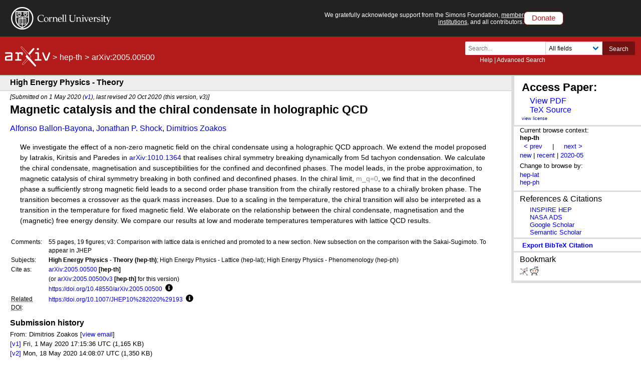

--- FILE ---
content_type: text/html; charset=utf-8
request_url: https://arxiv.org/abs/2005.00500
body_size: 48158
content:
<!DOCTYPE html>
<html lang="en">

<head>  <title>[2005.00500] Magnetic catalysis and the chiral condensate in holographic QCD</title>
  <meta name="viewport" content="width=device-width, initial-scale=1">
  <link rel="apple-touch-icon" sizes="180x180" href="/static/browse/0.3.4/images/icons/apple-touch-icon.png">
  <link rel="icon" type="image/png" sizes="32x32" href="/static/browse/0.3.4/images/icons/favicon-32x32.png">
  <link rel="icon" type="image/png" sizes="16x16" href="/static/browse/0.3.4/images/icons/favicon-16x16.png">
  <link rel="manifest" href="/static/browse/0.3.4/images/icons/site.webmanifest">
  <link rel="mask-icon" href="/static/browse/0.3.4/images/icons/safari-pinned-tab.svg" color="#5bbad5">
  <meta name="msapplication-TileColor" content="#da532c">
  <meta name="theme-color" content="#ffffff">
  <link rel="stylesheet" type="text/css" media="screen" href="/static/browse/0.3.4/css/arXiv.css?v=20241206" />
  <link rel="stylesheet" type="text/css" media="print" href="/static/browse/0.3.4/css/arXiv-print.css?v=20200611" />
  <link rel="stylesheet" type="text/css" media="screen" href="/static/browse/0.3.4/css/browse_search.css" />
  <script language="javascript" src="/static/browse/0.3.4/js/accordion.js" ></script>
  <script language="javascript" src="/static/browse/0.3.4/js/optin-modal.js?v=20250819"></script>
  
  <link rel="canonical" href="https://arxiv.org/abs/2005.00500"/>
  <meta name="description" content="Abstract page for arXiv paper 2005.00500: Magnetic catalysis and the chiral condensate in holographic QCD"><meta property="og:type" content="website" />
<meta property="og:site_name" content="arXiv.org" />
<meta property="og:title" content="Magnetic catalysis and the chiral condensate in holographic QCD" />
<meta property="og:url" content="https://arxiv.org/abs/2005.00500v3" />
<meta property="og:image" content="/static/browse/0.3.4/images/arxiv-logo-fb.png" />
<meta property="og:image:secure_url" content="/static/browse/0.3.4/images/arxiv-logo-fb.png" />
<meta property="og:image:width" content="1200" />
<meta property="og:image:height" content="700" />
<meta property="og:image:alt" content="arXiv logo"/>
<meta property="og:description" content="We investigate the effect of a non-zero magnetic field on the chiral condensate using a holographic QCD approach. We extend the model proposed by Iatrakis, Kiritsis and Paredes in arXiv:1010.1364 that realises chiral symmetry breaking dynamically from 5d tachyon condensation. We calculate the chiral condensate, magnetisation and susceptibilities for the confined and deconfined phases. The model leads, in the probe approximation, to magnetic catalysis of chiral symmetry breaking in both confined and deconfined phases. In the chiral limit, $m_q=0$, we find that in the deconfined phase a sufficiently strong magnetic field leads to a second order phase transition from the chirally restored phase to a chirally broken phase. The transition becomes a crossover as the quark mass increases. Due to a scaling in the temperature, the chiral transition will also be interpreted as a transition in the temperature for fixed magnetic field. We elaborate on the relationship between the chiral condensate, magnetisation and the (magnetic) free energy density. We compare our results at low and moderate temperatures temperatures with lattice QCD results."/>
<meta name="twitter:site" content="@arxiv"/>
<meta name="twitter:card" content="summary"/>
<meta name="twitter:title" content="Magnetic catalysis and the chiral condensate in holographic QCD"/>
<meta name="twitter:description" content="We investigate the effect of a non-zero magnetic field on the chiral condensate using a holographic QCD approach. We extend the model proposed by Iatrakis, Kiritsis and Paredes in arXiv:1010.1364..."/>
<meta name="twitter:image" content="https://static.arxiv.org/icons/twitter/arxiv-logo-twitter-square.png"/>
<meta name="twitter:image:alt" content="arXiv logo"/>
  <link rel="stylesheet" media="screen" type="text/css" href="/static/browse/0.3.4/css/tooltip.css"/><link rel="stylesheet" media="screen" type="text/css" href="https://static.arxiv.org/js/bibex-dev/bibex.css?20200709"/>  <script src="/static/browse/0.3.4/js/mathjaxToggle.min.js" type="text/javascript"></script>  <script src="//code.jquery.com/jquery-latest.min.js" type="text/javascript"></script>
  <script src="//cdn.jsdelivr.net/npm/js-cookie@2/src/js.cookie.min.js" type="text/javascript"></script>
  <script src="//cdn.jsdelivr.net/npm/dompurify@2.3.5/dist/purify.min.js"></script>
  <script src="/static/browse/0.3.4/js/toggle-labs.js?20241022" type="text/javascript"></script>
  <script src="/static/browse/0.3.4/js/cite.js" type="text/javascript"></script><meta name="citation_title" content="Magnetic catalysis and the chiral condensate in holographic QCD" /><meta name="citation_author" content="Ballon-Bayona, Alfonso" /><meta name="citation_author" content="Shock, Jonathan P." /><meta name="citation_author" content="Zoakos, Dimitrios" /><meta name="citation_doi" content="10.1007/JHEP10(2020)193" /><meta name="citation_date" content="2020/05/01" /><meta name="citation_online_date" content="2020/10/20" /><meta name="citation_pdf_url" content="https://arxiv.org/pdf/2005.00500" /><meta name="citation_arxiv_id" content="2005.00500" /><meta name="citation_abstract" content="We investigate the effect of a non-zero magnetic field on the chiral condensate using a holographic QCD approach. We extend the model proposed by Iatrakis, Kiritsis and Paredes in arXiv:1010.1364 that realises chiral symmetry breaking dynamically from 5d tachyon condensation. We calculate the chiral condensate, magnetisation and susceptibilities for the confined and deconfined phases. The model leads, in the probe approximation, to magnetic catalysis of chiral symmetry breaking in both confined and deconfined phases. In the chiral limit, $m_q=0$, we find that in the deconfined phase a sufficiently strong magnetic field leads to a second order phase transition from the chirally restored phase to a chirally broken phase. The transition becomes a crossover as the quark mass increases. Due to a scaling in the temperature, the chiral transition will also be interpreted as a transition in the temperature for fixed magnetic field. We elaborate on the relationship between the chiral condensate, magnetisation and the (magnetic) free energy density. We compare our results at low and moderate temperatures temperatures with lattice QCD results." />
</head>

<body  class="with-cu-identity">
  
  
  <div class="flex-wrap-footer">
    <header>
      <a href="#content" class="is-sr-only">Skip to main content</a>
      <!-- start desktop header -->
      <div class="columns is-vcentered is-hidden-mobile" id="cu-identity">
        <div class="column" id="cu-logo">
          <a href="https://www.cornell.edu/"><img src="/static/browse/0.3.4/images/icons/cu/cornell-reduced-white-SMALL.svg" alt="Cornell University" /></a>
        </div><!-- /from April 7 at 1:00 AM to May 29 at 21:40 --><!-- /from May 2 at 1:00 AM to May 5 at 9:45 AM --><div class="column" id="support-ack">
          <span id="support-ack-url">We gratefully acknowledge support from the Simons Foundation, <a href="https://info.arxiv.org/about/ourmembers.html">member institutions</a>, and all contributors.</span>
          <a href="https://info.arxiv.org/about/donate.html" class="btn-header-donate">Donate</a>
        </div>
      </div>

      <div id="header" class="is-hidden-mobile">
<a aria-hidden="true" tabindex="-1" href="/IgnoreMe"></a>
  <div class="header-breadcrumbs is-hidden-mobile">
    <a href="/"><img src="/static/browse/0.3.4/images/arxiv-logo-one-color-white.svg" alt="arxiv logo" style="height:40px;"/></a> <span>&gt;</span> <a href="/list/hep-th/recent">hep-th</a> <span>&gt;</span> arXiv:2005.00500
  </div>

        <div class="columns is-vcentered is-mobile" style="justify-content: flex-end;">
        </div>

          <div class="search-block level-right">
    <form class="level-item mini-search" method="GET" action="https://arxiv.org/search">
      <div class="field has-addons">
        <div class="control">
          <input class="input is-small" type="text" name="query" placeholder="Search..." aria-label="Search term or terms" />
          <p class="help"><a href="https://info.arxiv.org/help">Help</a> | <a href="https://arxiv.org/search/advanced">Advanced Search</a></p>
        </div>
        <div class="control">
          <div class="select is-small">
            <select name="searchtype" aria-label="Field to search">
              <option value="all" selected="selected">All fields</option>
              <option value="title">Title</option>
              <option value="author">Author</option>
              <option value="abstract">Abstract</option>
              <option value="comments">Comments</option>
              <option value="journal_ref">Journal reference</option>
              <option value="acm_class">ACM classification</option>
              <option value="msc_class">MSC classification</option>
              <option value="report_num">Report number</option>
              <option value="paper_id">arXiv identifier</option>
              <option value="doi">DOI</option>
              <option value="orcid">ORCID</option>
              <option value="author_id">arXiv author ID</option>
              <option value="help">Help pages</option>
              <option value="full_text">Full text</option>
            </select>
          </div>
        </div>
        <input type="hidden" name="source" value="header">
        <button class="button is-small is-cul-darker">Search</button>
      </div>
    </form>
  </div>
     </div><!-- /end desktop header -->

      <div class="mobile-header">
        <div class="columns is-mobile">
          <div class="column logo-arxiv"><a href="https://arxiv.org/"><img src="/static/browse/0.3.4/images/arxiv-logomark-small-white.svg" alt="arXiv logo" style="height:60px;" /></a></div>
          <div class="column logo-cornell"><a href="https://www.cornell.edu/">
            <picture>
              <source media="(min-width: 501px)"
                srcset="/static/browse/0.3.4/images/icons/cu/cornell-reduced-white-SMALL.svg  400w"
                sizes="400w" />
              <source srcset="/static/browse/0.3.4/images/icons/cu/cornell_seal_simple_black.svg 2x" />
              <img src="/static/browse/0.3.4/images/icons/cu/cornell-reduced-white-SMALL.svg" alt="Cornell University Logo" />
            </picture>
          </a></div>
          <div class="column nav" id="toggle-container" role="menubar">
            <button class="toggle-control"><svg xmlns="http://www.w3.org/2000/svg" viewBox="0 0 512 512" class="icon filter-white"><title>open search</title><path d="M505 442.7L405.3 343c-4.5-4.5-10.6-7-17-7H372c27.6-35.3 44-79.7 44-128C416 93.1 322.9 0 208 0S0 93.1 0 208s93.1 208 208 208c48.3 0 92.7-16.4 128-44v16.3c0 6.4 2.5 12.5 7 17l99.7 99.7c9.4 9.4 24.6 9.4 33.9 0l28.3-28.3c9.4-9.4 9.4-24.6.1-34zM208 336c-70.7 0-128-57.2-128-128 0-70.7 57.2-128 128-128 70.7 0 128 57.2 128 128 0 70.7-57.2 128-128 128z"/></svg></button>
            <div class="mobile-toggle-block toggle-target">
              <form class="mobile-search-form" method="GET" action="https://arxiv.org/search">
                <div class="field has-addons">
                  <input class="input" type="text" name="query" placeholder="Search..." aria-label="Search term or terms" />
                  <input type="hidden" name="source" value="header">
                  <input type="hidden" name="searchtype" value="all">
                  <button class="button">GO</button>
                </div>
              </form>
            </div>

            <button class="toggle-control"><svg xmlns="http://www.w3.org/2000/svg" viewBox="0 0 448 512" class="icon filter-white" role="menu"><title>open navigation menu</title><path d="M16 132h416c8.837 0 16-7.163 16-16V76c0-8.837-7.163-16-16-16H16C7.163 60 0 67.163 0 76v40c0 8.837 7.163 16 16 16zm0 160h416c8.837 0 16-7.163 16-16v-40c0-8.837-7.163-16-16-16H16c-8.837 0-16 7.163-16 16v40c0 8.837 7.163 16 16 16zm0 160h416c8.837 0 16-7.163 16-16v-40c0-8.837-7.163-16-16-16H16c-8.837 0-16 7.163-16 16v40c0 8.837 7.163 16 16 16z"/ ></svg></button>
            <div class="mobile-toggle-block toggle-target">
              <nav class="mobile-menu" aria-labelledby="mobilemenulabel">
                <h2 id="mobilemenulabel">quick links</h2>
                <ul>
                    <li><a href="https://arxiv.org/login">Login</a></li>
                    <li><a href="https://info.arxiv.org/help">Help Pages</a></li>
                    <li><a href="https://info.arxiv.org/about">About</a></li>
                </ul>
              </nav>
            </div>
          </div>
        </div>
      </div><!-- /end mobile-header -->
    </header>

    <main>
      <div id="content">
<!--
rdf:RDF xmlns:rdf="http://www.w3.org/1999/02/22-rdf-syntax-ns#"
         xmlns:dc="http://purl.org/dc/elements/1.1/"
         xmlns:trackback="http://madskills.com/public/xml/rss/module/trackback/">
    <rdf:Description
        rdf:about="/abs/2005.00500"
        dc:identifier="/abs/2005.00500"
        dc:title="Magnetic catalysis and the chiral condensate in holographic QCD"
        trackback:ping="/trackback/2005.00500" />
    </rdf:RDF>
--><div id="abs-outer">

  <div class="leftcolumn">
    <div class="subheader">
      <h1>High Energy Physics - Theory</h1>
    </div>

    <div class="header-breadcrumbs-mobile">
      <strong>arXiv:2005.00500</strong> (hep-th)
    </div>
<link rel="stylesheet" type="text/css" href="/static/base/1.0.1/css/abs.css">
<div id="content-inner">
  <div id="abs">
    <div class="dateline">
  [Submitted on 1 May 2020 (<a href="https://arxiv.org/abs/2005.00500v1">v1</a>), last revised 20 Oct 2020 (this version, v3)]</div>
    <h1 class="title mathjax"><span class="descriptor">Title:</span>Magnetic catalysis and the chiral condensate in holographic QCD</h1>
    <div class="authors"><span class="descriptor">Authors:</span><a href="https://arxiv.org/search/hep-th?searchtype=author&amp;query=Ballon-Bayona,+A" rel="nofollow">Alfonso Ballon-Bayona</a>, <a href="https://arxiv.org/search/hep-th?searchtype=author&amp;query=Shock,+J+P" rel="nofollow">Jonathan P. Shock</a>, <a href="https://arxiv.org/search/hep-th?searchtype=author&amp;query=Zoakos,+D" rel="nofollow">Dimitrios Zoakos</a></div>            <div id="download-button-info" hidden>View a PDF of the paper titled Magnetic catalysis and the chiral condensate in holographic QCD, by Alfonso Ballon-Bayona and 1 other authors</div>
    <a class="mobile-submission-download" href="/pdf/2005.00500">View PDF</a>



    <blockquote class="abstract mathjax">
            <span class="descriptor">Abstract:</span>We investigate the effect of a non-zero magnetic field on the chiral condensate using a holographic QCD approach. We extend the model proposed by Iatrakis, Kiritsis and Paredes in <a href="https://arxiv.org/abs/1010.1364" data-arxiv-id="1010.1364" class="link-https">arXiv:1010.1364</a> that realises chiral symmetry breaking dynamically from 5d tachyon condensation. We calculate the chiral condensate, magnetisation and susceptibilities for the confined and deconfined phases. The model leads, in the probe approximation, to magnetic catalysis of chiral symmetry breaking in both confined and deconfined phases. In the chiral limit, $m_q=0$, we find that in the deconfined phase a sufficiently strong magnetic field leads to a second order phase transition from the chirally restored phase to a chirally broken phase. The transition becomes a crossover as the quark mass increases. Due to a scaling in the temperature, the chiral transition will also be interpreted as a transition in the temperature for fixed magnetic field. We elaborate on the relationship between the chiral condensate, magnetisation and the (magnetic) free energy density. We compare our results at low and moderate temperatures temperatures with lattice QCD results.
    </blockquote>

    <!--CONTEXT-->
    <div class="metatable">
      <table summary="Additional metadata">        <tr>
          <td class="tablecell label">Comments:</td>
          <td class="tablecell comments mathjax">55 pages, 19 figures; v3: Comparison with lattice data is enriched and promoted to a new section. New subsection on the comparison with the Sakai-Sugimoto. To appear in JHEP</td>
        </tr>
<tr>
          <td class="tablecell label">Subjects:</td>
          <td class="tablecell subjects">
            <span class="primary-subject">High Energy Physics - Theory (hep-th)</span>; High Energy Physics - Lattice (hep-lat); High Energy Physics - Phenomenology (hep-ph)</td>
        </tr><tr>
          <td class="tablecell label">Cite as:</td>
          <td class="tablecell arxivid"><span class="arxivid"><a href="https://arxiv.org/abs/2005.00500">arXiv:2005.00500</a> [hep-th]</span></td>
        </tr>
        <tr>
          <td class="tablecell label">&nbsp;</td>
          <td class="tablecell arxividv">(or <span class="arxivid">
              <a href="https://arxiv.org/abs/2005.00500v3">arXiv:2005.00500v3</a> [hep-th]</span> for this version)
          </td>
        </tr>
        <tr>
          <td class="tablecell label">&nbsp;</td>
          <td class="tablecell arxivdoi">              <a href="https://doi.org/10.48550/arXiv.2005.00500"  id="arxiv-doi-link">https://doi.org/10.48550/arXiv.2005.00500</a><div class="button-and-tooltip">
              <button class="more-info" aria-describedby="more-info-desc-1">
                <svg height="15" role="presentation" xmlns="http://www.w3.org/2000/svg" viewBox="0 0 512 512"><path fill="currentColor" d="M256 8C119.043 8 8 119.083 8 256c0 136.997 111.043 248 248 248s248-111.003 248-248C504 119.083 392.957 8 256 8zm0 110c23.196 0 42 18.804 42 42s-18.804 42-42 42-42-18.804-42-42 18.804-42 42-42zm56 254c0 6.627-5.373 12-12 12h-88c-6.627 0-12-5.373-12-12v-24c0-6.627 5.373-12 12-12h12v-64h-12c-6.627 0-12-5.373-12-12v-24c0-6.627 5.373-12 12-12h64c6.627 0 12 5.373 12 12v100h12c6.627 0 12 5.373 12 12v24z" class=""></path></svg>
                <span class="visually-hidden">Focus to learn more</span>
              </button>
              <!-- tooltip description -->
              <div role="tooltip" id="more-info-desc-1">
                <span class="left-corner"></span>                  arXiv-issued DOI via DataCite</div>
            </div>
          </td>
        </tr>        <tr>
          <td class="tablecell label">
            <abbr title="Digital Object Identifier">Related DOI</abbr>:
          </td>
          <td class="tablecell doi"><a href="https://doi.org/10.1007/JHEP10%282020%29193" data-doi="10.1007/JHEP10(2020)193" class="link-https link-external" rel="external noopener nofollow">https://doi.org/10.1007/JHEP10%282020%29193</a>

            <!-- accessible tooltip example -->
            <div class="button-and-tooltip">
              <button class="more-info" aria-describedby="more-info-desc-1">
                <svg height="15" role="presentation" xmlns="http://www.w3.org/2000/svg" viewBox="0 0 512 512"><path fill="currentColor" d="M256 8C119.043 8 8 119.083 8 256c0 136.997 111.043 248 248 248s248-111.003 248-248C504 119.083 392.957 8 256 8zm0 110c23.196 0 42 18.804 42 42s-18.804 42-42 42-42-18.804-42-42 18.804-42 42-42zm56 254c0 6.627-5.373 12-12 12h-88c-6.627 0-12-5.373-12-12v-24c0-6.627 5.373-12 12-12h12v-64h-12c-6.627 0-12-5.373-12-12v-24c0-6.627 5.373-12 12-12h64c6.627 0 12 5.373 12 12v100h12c6.627 0 12 5.373 12 12v24z" class=""></path></svg>
                <span class="visually-hidden">Focus to learn more</span>
              </button>
              <!-- tooltip description -->
              <div role="tooltip" id="more-info-desc-1">
                <span class="left-corner"></span>
                DOI(s) linking to related resources
              </div>
            </div>
          </td>
        </tr>
</table>
    </div>
  </div>
</div>
    <div class="submission-history">
      <h2>Submission history</h2> From: Dimitrios Zoakos [<a href="/show-email/9e58f927/2005.00500" rel="nofollow">view email</a>]      <br/>            <strong><a href="/abs/2005.00500v1" rel="nofollow">[v1]</a></strong>
        Fri, 1 May 2020 17:15:36 UTC (1,165 KB)<br/>
            <strong><a href="/abs/2005.00500v2" rel="nofollow">[v2]</a></strong>
        Mon, 18 May 2020 14:08:07 UTC (1,350 KB)<br/>
    <strong>[v3]</strong>
        Tue, 20 Oct 2020 16:24:26 UTC (1,429 KB)<br/>
</div>
  </div>
  <!--end leftcolumn-->
<div class="extra-services">    <div class="full-text">
      <a name="other"></a>
      <span class="descriptor">Full-text links:</span>
      <h2>Access Paper:</h2>
      <ul>
  <div id="download-button-info" hidden>
View a PDF of the paper titled Magnetic catalysis and the chiral condensate in holographic QCD, by Alfonso Ballon-Bayona and 1 other authors</div><li><a href="/pdf/2005.00500" aria-describedby="download-button-info" accesskey="f" class="abs-button download-pdf">View PDF</a></li><li><a href="/src/2005.00500" class="abs-button download-eprint">TeX Source
 </a></li></ul>
      <div class="abs-license"><a href="http://arxiv.org/licenses/nonexclusive-distrib/1.0/" title="Rights to this article">view license</a></div>
    </div>
    <!--end full-text-->    <div class="browse">
    Current browse context: <div class="current">hep-th</div>

  <div class="prevnext">
<span class="arrow">
      <a class="abs-button prev-url" href="/prevnext?id=2005.00500&amp;function=prev&amp;context=hep-th"
         accesskey="p" title="previous in hep-th (accesskey p)" rel="nofollow">&lt;&nbsp;prev</a>
    </span>
    <span class="is-hidden-mobile">&nbsp; | &nbsp;</span>    <span class="arrow">
      <a class="abs-button next-url" href="/prevnext?id=2005.00500&amp;function=next&amp;context=hep-th" accesskey="n"
         title="next in hep-th (accesskey n)"  rel="nofollow">next&nbsp;&gt;</a>
    </span><br/>
  </div><div class="list">
    <a class="abs-button abs-button-grey abs-button-small context-new" href="/list/hep-th/new"  rel="nofollow">new</a>
    <span class="is-hidden-mobile"> | </span>
    <a class="abs-button abs-button-grey abs-button-small context-recent" href="/list/hep-th/recent" rel="nofollow">recent</a>
    <span class="is-hidden-mobile"> | </span><a class="abs-button abs-button-grey abs-button-small context-id" href="/list/hep-th/2020-05" rel="nofollow">2020-05</a>
  </div><div class="abs-switch-cat">
    Change to browse by:
    <div class="switch context-change">
        <a href="/abs/2005.00500?context=hep-lat" rel="nofollow">hep-lat</a><br class="is-hidden-mobile">
        <a href="/abs/2005.00500?context=hep-ph" rel="nofollow">hep-ph</a><br class="is-hidden-mobile">
    </div>
  </div>

    </div>
      <div class="extra-ref-cite">
        <h3>References &amp; Citations</h3>
        <ul>
            <li>
              <a class="abs-button abs-button-small cite-inspire" href="https://inspirehep.net/arxiv/2005.00500">INSPIRE HEP</a><br/>
            </li>
          <li><a  class="abs-button abs-button-small cite-ads" href="https://ui.adsabs.harvard.edu/abs/arXiv:2005.00500">NASA ADS</a></li><li><a  class="abs-button abs-button-small cite-google-scholar" href="https://scholar.google.com/scholar_lookup?arxiv_id=2005.00500" target="_blank" rel="noopener">Google Scholar</a></li>
          <li><a  class="abs-button abs-button-small cite-semantic-scholar" href="https://api.semanticscholar.org/arXiv:2005.00500" target="_blank" rel="noopener">Semantic Scholar</a></li>
        </ul>
        <div style="clear:both;"></div>
      </div>

<div class='extra-ref-cite'>
    <span id='bib-cite-trigger' class="bib-cite-button abs-button">export BibTeX citation</span>
    <span id='bib-cite-loading' hidden='true'>Loading...</span>
</div>

<div id='bib-cite-modal' class='bib-modal' hidden='true'>
    <div class='bib-modal-content'>
        <div class='bib-modal-title'>
            <h2>BibTeX formatted citation</h2>
            <span class='bib-modal-close' >&times;</span>
        </div>
        <div>
            <textarea id='bib-cite-target' class="bib-citation-content" aria-label="loading the citation">loading...</textarea>
        </div>
        <div>
            <span>Data provided by: </span>
            <a id='bib-cite-source-api'></a>
        </div>
    </div>
</div><div class="bookmarks">
  <div><h3>Bookmark</h3></div><a class="abs-button abs-button-grey abs-button-small" href="http://www.bibsonomy.org/BibtexHandler?requTask=upload&amp;url=https://arxiv.org/abs/2005.00500&amp;description=Magnetic catalysis and the chiral condensate in holographic QCD"
     title="Bookmark on BibSonomy">
    <img src="/static/browse/0.3.4/images/icons/social/bibsonomy.png"
         alt="BibSonomy logo"/>
  </a>
  <a class="abs-button abs-button-grey abs-button-small" href="https://reddit.com/submit?url=https://arxiv.org/abs/2005.00500&amp;title=Magnetic catalysis and the chiral condensate in holographic QCD"
     title="Bookmark on Reddit">
    <img src="/static/browse/0.3.4/images/icons/social/reddit.png"
         alt="Reddit logo"/>
  </a>
</div>  </div>
  <!--end extra-services-->
<!-- LABS AREA -->
<div id="labstabs">
  <div class="labstabs"><input type="radio" name="tabs" id="tabone"checked="checked">
    <label for="tabone">Bibliographic Tools</label>
    <div class="tab labs-display-bib">
      <h1>Bibliographic and Citation Tools</h1>
      <div class="toggle">
        <div class="columns is-mobile lab-row">
          <div class="column lab-switch">
            <label class="switch">
              <input id="bibex-toggle" type="checkbox" class="lab-toggle"
                     data-script-url="/static/browse/0.3.4/bibex/bibex.js?20241202">
              <span class="slider"></span>
              <span class="is-sr-only">Bibliographic Explorer Toggle</span>
            </label>
          </div>
          <div class="column lab-name">
            <span id="label-for-bibex">Bibliographic Explorer</span> <em>(<a href="https://info.arxiv.org/labs/showcase.html#arxiv-bibliographic-explorer">What is the Explorer?</a>)</em>
          </div>
        </div>
        <div class="columns is-mobile lab-row">
          <div class="column lab-switch">
            <label class="switch">
              <input
                id="connectedpapers-toggle"
                type="checkbox"
                class="lab-toggle"
                data-script-url="/static/browse/0.3.4/js/connectedpapers.js"
                aria-labelledby="label-for-connected-papers">
              <span class="slider"></span>
              <span class="is-sr-only">Connected Papers Toggle</span>
            </label>
          </div>
          <div class="column lab-name">
            <span id="label-for-connected-papers">Connected Papers</span> <em>(<a href="https://www.connectedpapers.com/about" target="_blank">What is Connected Papers?</a>)</em>
          </div>
        </div><div class="columns is-mobile lab-row">
          <div class="column lab-switch">
            <label class="switch">
              <input
                id="litmaps-toggle"
                type="checkbox"
                class="lab-toggle"
                data-script-url="/static/browse/0.3.4/js/litmaps.js?20210617"
                aria-labelledby="label-for-litmaps">
              <span class="slider"></span>
              <span class="is-sr-only">Litmaps Toggle</span>
            </label>
          </div>
          <div class="column lab-name">
            <span id="label-for-litmaps">Litmaps</span> <em>(<a href="https://www.litmaps.co/" target="_blank">What is Litmaps?</a>)</em>
          </div>
        </div>
        <div class="columns is-mobile lab-row">
          <div class="column lab-switch">
            <label class="switch">
              <input
                id="scite-toggle"
                type="checkbox"
                class="lab-toggle"
                data-script-url="/static/browse/0.3.4/js/scite.js?20210617"
                aria-labelledby="label-for-scite">
              <span class="slider"></span>
              <span class="is-sr-only">scite.ai Toggle</span>
            </label>
          </div>
          <div class="column lab-name">
            <span id="label-for-scite">scite Smart Citations</span> <em>(<a href="https://www.scite.ai/" target="_blank">What are Smart Citations?</a>)</em>
          </div>
        </div>
      </div>
        <div class="labs-content-placeholder labs-display" style="display: none;"></div>
        <div style="min-height: 15px" id="connectedpapers-output"></div>
        <div style="min-height: 15px" id="litmaps-open-in"></div>
        <div style="min-height: 15px" id="scite-open-in"></div>
    </div>


    <input type="radio" name="tabs" id="tabtwo">
    <label for="tabtwo">Code, Data, Media</label>
    <div class="tab">
      <h1>Code, Data and Media Associated with this Article</h1>
      <div class="toggle">
        <div class="columns is-mobile lab-row">
          <div class="column lab-switch">
            <label class="switch">
              <input
                id="alphaxiv-toggle"
                data-script-url="/static/browse/0.3.4/js/alphaxiv.js"
                type="checkbox" class="lab-toggle" aria-labelledby="label-for-alphaxiv">
              <span class="slider"></span>
              <span class="is-sr-only">alphaXiv Toggle</span>
            </label>
          </div>
          <div class="column lab-name">
            <span id="label-for-alphaxiv">alphaXiv</span> <em>(<a href="https://alphaxiv.org/" target="_blank">What is alphaXiv?</a>)</em>
          </div>
        </div>

        <div class="columns is-mobile lab-row">
          <div class="column lab-switch">
            <label class="switch">
              <input        
                id="catalyzex-toggle"
                data-script-url="/static/browse/0.3.4/js/catalyzex.js"
                type="checkbox" class="lab-toggle" aria-labelledby="label-for-cx">
              <span class="slider"></span>
              <span class="is-sr-only">Links to Code Toggle</span>
            </label>
          </div>
          <div class="column lab-name">
            <span id="label-for-cx">CatalyzeX Code Finder for Papers</span> <em>(<a href="https://www.catalyzex.com" target="_blank">What is CatalyzeX?</a>)</em>
          </div>
        </div>

        <div class="columns is-mobile lab-row">
          <div class="column lab-switch">
            <label class="switch">
              <input
                id="dagshub-toggle"
                data-script-url="/static/browse/0.3.4/js/dagshub.js"
                type="checkbox" class="lab-toggle" aria-labelledby="label-for-dagshub">
              <span class="slider"></span>
              <span class="is-sr-only">DagsHub Toggle</span>
            </label>
          </div>
          <div class="column lab-name">
            <span id="label-for-dagshub">DagsHub</span> <em>(<a href="https://dagshub.com/" target="_blank">What is DagsHub?</a>)</em>
          </div>
        </div>
  
        <div class="columns is-mobile lab-row">
          <div class="column lab-switch">
            <label class="switch">
              <input
                id="gotitpub-toggle"
                data-script-url="/static/browse/0.3.4/js/gotitpub.js"
                type="checkbox" class="lab-toggle" aria-labelledby="label-for-gotitpub">
              <span class="slider"></span>
              <span class="is-sr-only">GotitPub Toggle</span>
            </label>
          </div>
          <div class="column lab-name">
            <span id="label-for-gotitpub">Gotit.pub</span> <em>(<a href="http://gotit.pub/faq" target="_blank">What is GotitPub?</a>)</em>
          </div>
        </div>

        <div class="columns is-mobile lab-row">
          <div class="column lab-switch">
            <label class="switch">
              <input
                id="huggingface-toggle"
                data-script-url="/static/browse/0.3.4/js/huggingface.js"
                type="checkbox" class="lab-toggle" aria-labelledby="label-for-huggingface">
              <span class="slider"></span>
              <span class="is-sr-only">Huggingface Toggle</span>
            </label>
          </div>
          <div class="column lab-name">
            <span id="label-for-huggingface">Hugging Face</span> <em>(<a href="https://huggingface.co/huggingface" target="_blank">What is Huggingface?</a>)</em>
          </div>
        </div>

        <div class="columns is-mobile lab-row">
          <div class="column lab-switch">
            <label class="switch">
              <input
                id="paperwithcode-toggle"
                data-script-url="/static/browse/0.3.4/js/paperswithcode.js"
                type="checkbox" class="lab-toggle" aria-labelledby="label-for-pwc">
              <span class="slider"></span>
              <span class="is-sr-only">Links to Code Toggle</span>
            </label>
          </div>
          <div class="column lab-name">
            <span id="label-for-pwc">Papers with Code</span> <em>(<a href="https://paperswithcode.com/" target="_blank">What is Papers with Code?</a>)</em>
          </div>
        </div>


        <div class="columns is-mobile lab-row">
          <div class="column lab-switch">
            <label class="switch">
              <input
                id="sciencecast-toggle"
                data-script-url="/static/browse/0.3.4/js/sciencecast.js"
                type="checkbox" class="lab-toggle" aria-labelledby="label-for-sciencecast">
              <span class="slider"></span>
              <span class="is-sr-only">ScienceCast Toggle</span>
            </label>
          </div>
          <div class="column lab-name">
            <span id="label-for-sciencecast">ScienceCast</span> <em>(<a href="https://sciencecast.org/welcome" target="_blank">What is ScienceCast?</a>)</em>
          </div>
        </div>
      </div>

      <div id="alphaxiv-output" style="display:none"></div>
      <div id="catalyzex-output" style="display:none"></div>
      <div id="dagshub-output" style="display:none"></div>
      <div id="gotitpub-output" style="display:none"></div>
      <div id="pwc-output" style="display:none"></div>
      <div id="pwc-data-output" style="display:none"></div>
      <div id="sciencecast-output" style="display:none"></div>
      <div id="huggingface-output" style="display:none"></div>
    </div>


      <input type="radio" name="tabs" id="labstabs-demos-input">
      <label for="labstabs-demos-input" id="labstabs-demos-label">Demos</label>
      <div class="tab">
        <h1>Demos</h1>
        <div class="toggle">
          <div class="columns is-mobile lab-row">
            <div class="column lab-switch">
              <label class="switch">
                <input
                  id="replicate-toggle"
                  data-script-url="/static/browse/0.3.4/js/replicate.js"
                  type="checkbox" class="lab-toggle" aria-labelledby="label-for-replicate">
                <span class="slider"></span>
                <span class="is-sr-only">Replicate Toggle</span>
              </label>
            </div>
            <div class="column lab-name">
              <span id="label-for-replicate">Replicate</span> <em>(<a href="https://replicate.com/docs/arxiv/about" target="_blank">What is Replicate?</a>)</em>
            </div>
          </div>
          <div class="columns is-mobile lab-row">
            <div class="column lab-switch">
              <label class="switch">
                <input
                  id="spaces-toggle"
                  data-script-url="/static/browse/0.3.4/js/spaces.js"
                  type="checkbox" class="lab-toggle" aria-labelledby="label-for-spaces">
                <span class="slider"></span>
                <span class="is-sr-only">Spaces Toggle</span>
              </label>
            </div>
            <div class="column lab-name">
              <span id="label-for-spaces">Hugging Face Spaces</span> <em>(<a href="https://huggingface.co/docs/hub/spaces" target="_blank">What is Spaces?</a>)</em>
            </div>
          </div>
          <div class="columns is-mobile lab-row">
            <div class="column lab-switch">
              <label class="switch">
                <input
                  id="txyz-toggle"
                  data-script-url="/static/browse/0.3.4/js/txyz.js"
                  type="checkbox" class="lab-toggle" aria-labelledby="label-for-txyz">
                <span class="slider"></span>
                <span class="is-sr-only">Spaces Toggle</span>
              </label>
            </div>
            <div class="column lab-name">
              <span id="label-for-txyz">TXYZ.AI</span> <em>(<a href="https://txyz.ai" target="_blank">What is TXYZ.AI?</a>)</em>
            </div>
          </div>
        </div>
        <div id="replicate-output"></div>
        <div id="spaces-output"></div>
        <div id="txyz-output"></div>
      </div>
      <input type="radio" name="tabs" id="tabfour">
      <label for="tabfour">Related Papers</label>
      <div class="tab">
        <h1>Recommenders and Search Tools</h1>
        <div class="toggle">
          <div class="columns is-mobile lab-row">
            <div class="column lab-switch">
              <label class="switch">
                <input id="influenceflower-toggle"
                data-script-url="/static/browse/0.3.4/js/influenceflower.js"
                type="checkbox" class="lab-toggle" aria-labelledby="label-for-influenceflower">
                <span class="slider"></span>
                <span class="is-sr-only">Link to Influence Flower</span>
              </label>
            </div>
            <div class="column lab-name">
              <span id="label-for-influenceflower">Influence Flower</span> <em>(<a href="https://influencemap.cmlab.dev/" target="_blank">What are Influence Flowers?</a>)</em>
            </div>
          </div>
          <div class="columns is-mobile lab-row">
            <div class="column lab-switch">
              <label class="switch">
                <input id="core-recommender-toggle" type="checkbox" class="lab-toggle" aria-labelledby="label-for-core">
                <span class="slider"></span>
                <span class="is-sr-only">Core recommender toggle</span>
              </label>
            </div>
            <div class="column lab-name">
              <span id="label-for-core">CORE Recommender</span> <em>(<a href="https://core.ac.uk/services/recommender">What is CORE?</a>)</em>
            </div>
          </div>          <div class="columns is-mobile lab-row">
            <div class="column lab-switch">
              <label class="switch">
                <input id="iarxiv-toggle"
                       type="checkbox"
                       class="lab-toggle"
                       data-script-url="/static/browse/0.3.4/js/iarxiv.js"
                       aria-labelledby="label-for-iarxiv">
                <span class="slider"></span>
                <span class="is-sr-only">IArxiv recommender toggle</span>
              </label>
            </div>
            <div class="column lab-name">
              <span id="label-for-iarxiv">IArxiv Recommender</span>
              <em>(<a href="https://iarxiv.org/about">What is IArxiv?</a>)</em>
            </div>
          </div>
</div>
        <div id="influenceflower-output"></div>
        <div id="influenceflower-output-graph" style="display:none">
          <ul class="flower-tabs">
            <li class="active"><a class="btn tab-btn" onclick="openTab(event, 'tab-author')">Author</a></li>
            <li><a class="btn tab-btn" onclick="openTab(event, 'tab-venue')">Venue</a></li>
            <li><a class="btn tab-btn" onclick="openTab(event, 'tab-inst')">Institution</a></li>
            <li><a class="btn tab-btn" onclick="openTab(event, 'tab-topic')">Topic</a></li>
          </ul>
          <div class="flower-tab-content">
            <div class="tab-flower active" id="tab-author"><svg id="flower-graph-author"></svg></div>
            <div class="tab-flower" id="tab-venue"><svg id="flower-graph-venue"></svg></div>
            <div class="tab-flower" id="tab-inst"><svg id="flower-graph-inst"></svg></div>
            <div class="tab-flower" id="tab-topic"><svg id="flower-graph-topic"></svg></div>
          </div>
        </div>
        <div id="coreRecommenderOutput"></div>
        <div id="iarxivOutput"></div>
      </div>

      <input type="radio" name="tabs" id="tabfive">
      <label for="tabfive">
        About arXivLabs
      </label>
      <div class="tab">
        <div class="columns">
          <div class="column">
            <h1>arXivLabs: experimental projects with community collaborators</h1>
            <p>arXivLabs is a framework that allows collaborators to develop and share new arXiv features directly on our website.</p>
            <p>Both individuals and organizations that work with arXivLabs have embraced and accepted our values of openness, community, excellence, and user data privacy. arXiv is committed to these values and only works with partners that adhere to them.</p>
            <p>Have an idea for a project that will add value for arXiv's community? <a href="https://info.arxiv.org/labs/index.html"><strong>Learn more about arXivLabs</strong></a>.</p>
          </div>
          <div class="column is-narrow is-full-mobile">
            <p class="icon-labs"><svg xmlns="http://www.w3.org/2000/svg" role="presentation" viewBox="0 0 635.572 811"><path d="M175.6 676v27h-27v-27zm-54 27v27h27v-27zm-27 27v27h27v-27zm396-54v27h-27v-27zm0 27v27h27v-27zm27 27v27h27v-27zm-27-414h27v27h-27zm27 0h27v-27h-27zm27-27h27v-27h-27zm-396 45h-27v-27h27zm-27-54h-27v27h27zm-27-27h-27v27h27z"/><path d="M94.6 730v27h-27v-27zm477 0v27h-27v-27zm-27-495h27v27h-27zm-450 18h-27v-27h27zm477 9h27v27h-27zm-54 495h27v27h-27zm-423 0h27v27h-27zm-54-504h27v27h-27z" fill="#666"/><path d="M67.6 730v27h-27v-27zm54 54v27h-27v-27zm0-108v27h27v-27zm-27 27v27h27v-27zm-81 0v27h27v-27zm585 27v27h-27v-27zm-108-54v27h27v-27zm27 27v27h27v-27zm81 0v27h27v-27zm-54-495h27v27h-27zm-54 108h27v-27h-27zm27-27h27v-27h-27zm0-81h27v-27h-27zm-423 18h-27v-27h27zm54 54h-27v27h27zm-27-27h-27v27h27zm0-81h-27v27h27zm423 612v27h-27v-27zm81-522v27h-27v-27zm-585-9v27h-27v-27z" fill="#999"/><path d="M94.6 784v27h-27v-27zm-27-27v27h27v-27zm-27-54v27h27v-27zm27 0v27h27v-27zm0-27v27h27v-27zm27 0v27h27v-27zm0-27v27h27v-27zm27 0v27h27v-27zm-108 81v27h27v-27zm558 54v27h-27v-27zm-27-27v27h27v-27zm27-54v27h27v-27zm-27 0v27h27v-27zm0-27v27h27v-27zm-27 0v27h27v-27zm0-27v27h27v-27zm-27 0v27h27v-27zm108 81v27h27v-27zm0-495h27v27h-27zm-27 27h27v-27h-27zm-54-27h27v-27h-27zm0 27h27v-27h-27zm-27 0h27v-27h-27zm0 27h27v-27h-27zm-27 0h27v-27h-27zm0 27h27v-27h-27zm81-108h27v-27h-27zm-504 45h-27v-27h27zm27-27h-27v27h27zm54-27h-27v27h27zm0 27h-27v27h27zm27 0h-27v27h27zm0 27h-27v27h27zm27 0h-27v27h27zm0 27h-27v27h27zm-81-108h-27v27h27z" fill="#ccc"/><path d="M598.6 665.1H41.5C-76.5 667 176 280.2 176 280.2h53a46.5 46.5 0 0162.8-56.3 29.2 29.2 0 1128.5 35.9h-1a46.5 46.5 0 01-1.5 20.3l142.5-.1s255.3 387 138.3 385.1zM291 181a29.3 29.3 0 10-29.2-29.3A29.3 29.3 0 00291 181zm65.4-66.8a22.4 22.4 0 10-22.5-22.4 22.4 22.4 0 0022.5 22.4z" fill="#fc0"/><path d="M245.5 172V10h153v162s324 495 198 495h-558c-126 0 207-495 207-495zm126 54h56m-13 72h56m-9 72h56m-20 72h56m-22 72h56m-29 72h56m-457-45c20.8 41.7 87.3 81 160.7 81 72.1 0 142.1-38.2 163.4-81" fill="none" stroke="#000" stroke-miterlimit="10" stroke-width="20"/><path d="M273.3 421.7c0 31-9.8 56.3-21.9 56.3s-21.8-25.2-21.8-56.3 9.8-56.3 21.8-56.3 21.9 25.2 21.9 56.3zm114.4-56.3c-12 0-21.8 25.2-21.8 56.3s9.7 56.3 21.8 56.3 21.9-25.2 21.9-56.3-9.8-56.3-21.9-56.3zM150.1 526.6c-18.2 6.7-27.5 22.9-23.2 30.2s14.8-5.5 33-12.2 37.4-4.9 33-12.2-24.5-12.6-42.8-5.8zm296 5.8c-4.2 7.3 14.9 5.5 33.1 12.2s28.7 19.5 33 12.2-5-23.5-23.2-30.2-38.5-1.5-42.8 5.8z"/></svg></p>
          </div>
        </div>
      </div>

    </div>
</div>
<!-- END LABS AREA -->
  <div class="endorsers">
    <a href="/auth/show-endorsers/2005.00500" class="endorser-who" rel="nofollow">Which authors of this paper are endorsers?</a> |
    <a id="mathjax_toggle" href="javascript:setMathjaxCookie()">Disable MathJax</a> (<a href="https://info.arxiv.org/help/mathjax.html">What is MathJax?</a>)
    <span class="help" style="font-style: normal; float: right; margin-top: 0; margin-right: 1em;"></span>
  </div>
  <script type="text/javascript" language="javascript">mathjaxToggle();</script>
</div>
      </div>
    </main>

    <footer style="clear: both;">
      <div class="columns is-desktop" role="navigation" aria-label="Secondary" style="margin: -0.75em -0.75em 0.75em -0.75em">
        <!-- Macro-Column 1 -->
        <div class="column" style="padding: 0;">
          <div class="columns">
            <div class="column">
              <ul style="list-style: none; line-height: 2;">
                <li><a href="https://info.arxiv.org/about">About</a></li>
                <li><a href="https://info.arxiv.org/help">Help</a></li>
              </ul>
            </div>
            <div class="column">
              <ul style="list-style: none; line-height: 2;">
                <li>
                  <svg xmlns="http://www.w3.org/2000/svg" viewBox="0 0 512 512" class="icon filter-black" role="presentation"><title>contact arXiv</title><desc>Click here to contact arXiv</desc><path d="M502.3 190.8c3.9-3.1 9.7-.2 9.7 4.7V400c0 26.5-21.5 48-48 48H48c-26.5 0-48-21.5-48-48V195.6c0-5 5.7-7.8 9.7-4.7 22.4 17.4 52.1 39.5 154.1 113.6 21.1 15.4 56.7 47.8 92.2 47.6 35.7.3 72-32.8 92.3-47.6 102-74.1 131.6-96.3 154-113.7zM256 320c23.2.4 56.6-29.2 73.4-41.4 132.7-96.3 142.8-104.7 173.4-128.7 5.8-4.5 9.2-11.5 9.2-18.9v-19c0-26.5-21.5-48-48-48H48C21.5 64 0 85.5 0 112v19c0 7.4 3.4 14.3 9.2 18.9 30.6 23.9 40.7 32.4 173.4 128.7 16.8 12.2 50.2 41.8 73.4 41.4z"/></svg>
                  <a href="https://info.arxiv.org/help/contact.html"> Contact</a>
                </li>
                <li>
                  <svg xmlns="http://www.w3.org/2000/svg" viewBox="0 0 512 512" class="icon filter-black" role="presentation"><title>subscribe to arXiv mailings</title><desc>Click here to subscribe</desc><path d="M476 3.2L12.5 270.6c-18.1 10.4-15.8 35.6 2.2 43.2L121 358.4l287.3-253.2c5.5-4.9 13.3 2.6 8.6 8.3L176 407v80.5c0 23.6 28.5 32.9 42.5 15.8L282 426l124.6 52.2c14.2 6 30.4-2.9 33-18.2l72-432C515 7.8 493.3-6.8 476 3.2z"/></svg>
                  <a href="https://info.arxiv.org/help/subscribe"> Subscribe</a>
                </li>
              </ul>
            </div>
          </div>
        </div>
        <!-- End Macro-Column 1 -->
        <!-- Macro-Column 2 -->
        <div class="column" style="padding: 0;">
          <div class="columns">
            <div class="column">
              <ul style="list-style: none; line-height: 2;">
                <li><a href="https://info.arxiv.org/help/license/index.html">Copyright</a></li>
                <li><a href="https://info.arxiv.org/help/policies/privacy_policy.html">Privacy Policy</a></li>
              </ul>
            </div>
            <div class="column sorry-app-links">
              <ul style="list-style: none; line-height: 2;">
                <li><a href="https://info.arxiv.org/help/web_accessibility.html">Web Accessibility Assistance</a></li>
                <li>
                  <p class="help">
                    <a class="a11y-main-link" href="https://status.arxiv.org" target="_blank">arXiv Operational Status <svg xmlns="http://www.w3.org/2000/svg" viewBox="0 0 256 512" class="icon filter-dark_grey" role="presentation"><path d="M224.3 273l-136 136c-9.4 9.4-24.6 9.4-33.9 0l-22.6-22.6c-9.4-9.4-9.4-24.6 0-33.9l96.4-96.4-96.4-96.4c-9.4-9.4-9.4-24.6 0-33.9L54.3 103c9.4-9.4 24.6-9.4 33.9 0l136 136c9.5 9.4 9.5 24.6.1 34z"/></svg></a><br>
                  </p>
                </li>
              </ul>
            </div>
          </div>
        </div> <!-- end MetaColumn 2 -->
        <!-- End Macro-Column 2 -->
      </div>
    </footer>
  </div>

  <script src="/static/base/1.0.1/js/member_acknowledgement.js"></script>

</body>

</html>